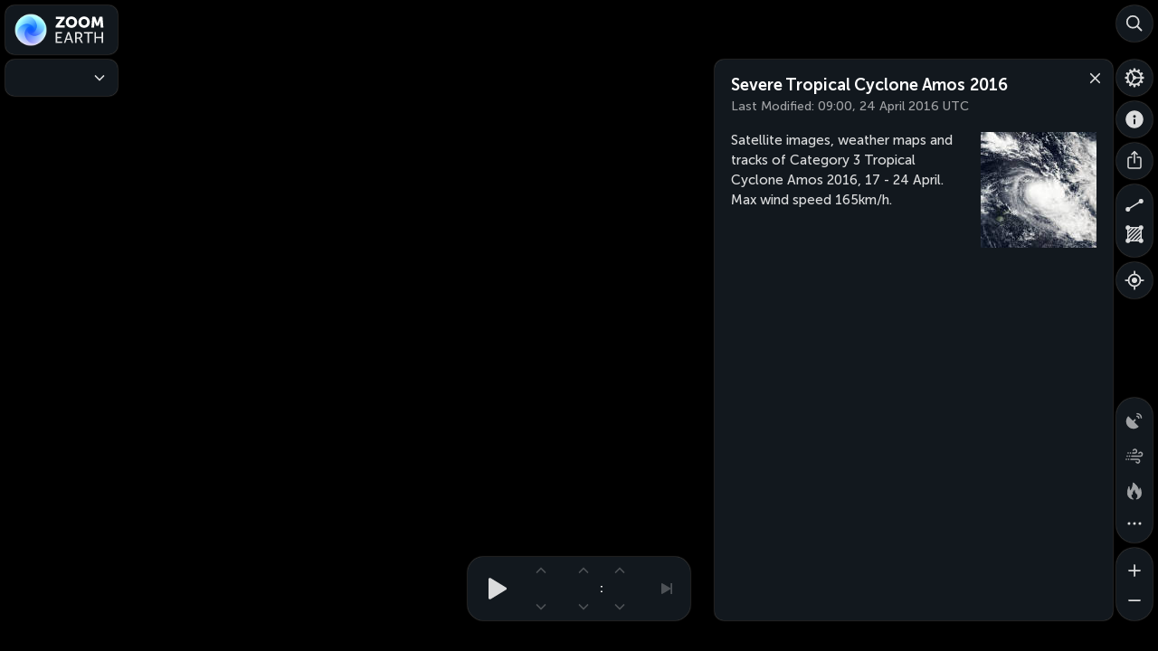

--- FILE ---
content_type: text/html; charset=UTF-8
request_url: https://zoom.earth/storms/amos-2016/
body_size: 5563
content:
<!DOCTYPE html>
<html lang="en">
	<head prefix="og: http://ogp.me/ns#">
		<meta charset="utf-8">
		<title>Severe Tropical Cyclone Amos 2016 | Zoom Earth</title>
		<meta name="description" content="Satellite images, weather maps and tracks of Category 3 Tropical Cyclone Amos 2016, 17 - 24 April. Max wind speed 165km/h.">
		<meta name="author" content="Neave Interactive">
		<meta name="viewport" content="width=device-width, user-scalable=no, minimum-scale=1.0, maximum-scale=1.0, shrink-to-fit=no, viewport-fit=cover">
		<meta name="referrer" content="origin">
		<meta name="google" content="notranslate">
		<meta name="robots" content="max-image-preview:large">
		<meta name="application-name" content="Zoom Earth">
		<meta name="apple-mobile-web-app-title" content="Zoom Earth">
		<meta name="theme-color" content="#000">
		<meta name="darkreader-lock" content="yes">
		<meta name="chrome" content="nointentdetection">
		<meta property="og:type" content="website">
		<meta property="og:url" content="https://zoom.earth/storms/amos-2016/">
		<meta property="og:site_name" content="Zoom Earth">
		<meta property="og:title" content="Severe Tropical Cyclone Amos 2016 | Zoom Earth">
		<meta property="og:description" content="Satellite images, weather maps and tracks of Category 3 Tropical Cyclone Amos 2016, 17 - 24 April. Max wind speed 165km/h.">
		<meta property="og:image" content="https://zoom.earth/assets/images/storms/2048/2016/amos.jpg">
		<meta property="fb:app_id" content="1011362420143738">
		<link rel="me" href="https://mapstodon.space/@zoom_earth">
		<link rel="me" href="https://www.threads.com/@zoom_earth">
		<link rel="canonical" href="https://zoom.earth/storms/amos-2016/">
		<link rel="shortcut icon" href="https://zoom.earth/assets/images/icon-16.3.png">
		<link rel="icon" sizes="16x16" href="https://zoom.earth/assets/images/icon-16.3.png">
		<link rel="icon" sizes="32x32" href="https://zoom.earth/assets/images/icon-32.3.png">
		<link rel="icon" sizes="48x48" href="https://zoom.earth/assets/images/icon-48.1.png">
		<link rel="icon" sizes="96x96" href="https://zoom.earth/assets/images/icon-96.1.png">
		<link rel="icon" sizes="100x100" href="https://zoom.earth/assets/images/icon-100.7.jpg">
		<link rel="icon" sizes="200x200" href="https://zoom.earth/assets/images/icon-200.8.jpg">
		<link rel="icon" sizes="400x400" href="https://zoom.earth/assets/images/icon-400.8.jpg">
		<link rel="image_src" href="https://zoom.earth/assets/images/storms/2048/2016/amos.jpg">
		<link rel="apple-touch-icon-precomposed" href="https://zoom.earth/assets/images/icon-apple.3.jpg">
		<link rel="preconnect" href="https://tiles.zoom.earth" crossorigin="anonymous">
		<link rel="dns-prefetch" href="https://tiles.zoom.earth">
		<link rel="dns-prefetch" href="https://api.zoom.earth">
		<link rel="dns-prefetch" href="https://pagead2.googlesyndication.com">
		<link rel="dns-prefetch" href="https://tpc.googlesyndication.com">
		<link rel="preload" href="/assets/css/app.eac0ea41.css" as="style">
		<link rel="stylesheet" href="/assets/css/app.eac0ea41.css">
		<link rel="preload" href="/assets/fonts/museo-sans-cyrl-500.woff2" as="font" type="font/woff2" crossorigin="anonymous">
		<link rel="preload" href="/assets/fonts/museo-sans-cyrl-700.woff2" as="font" type="font/woff2" crossorigin="anonymous">
		<link rel="preload" href="/assets/fonts/museo-sans-cyrl-900.woff2" as="font" type="font/woff2" crossorigin="anonymous">
	</head>
	<body class="no-touch">
		<main class="layer-satellite ui-blur ui-blur-dark ui-clock ui-storm ui-storm-details">
			<section id="map" tabindex="0"></section>
			<div class="hit">
				<div class="hit-title"></div>
				<div class="hit-model"></div>
				<div class="hit-timeline"></div>
				<div class="hit-clock"></div>
				<div class="hit-footer"></div>
			</div>
			<div class="footer-coordinate">
				<div class="lat"></div>
				<div class="lon"></div>
			</div>
			<div class="scale-line"><div></div></div>
			<aside class="notifications"></aside>
			<div class="legend">
				<div class="wrap primary">
					<div class="first"></div>
					<div class="last"></div>
					<div class="pad">
						<div class="bar">
							<div class="unit"></div>
							<div class="values"></div>
						</div>
					</div>
				</div>
				<div class="wrap secondary">
					<div class="bar">
						<div class="unit"></div>
					</div>
				</div>
			</div>
			<button class="model" aria-label="Forecast models">
				<span class="text icon"><span class="name">ICON</span><span class="title">Model</span></span>
				<span class="text gfs"><span class="name">GFS</span><span class="title">Model</span></span>
				<span class="close"></span>
			</button>
			<nav class="panel model" aria-label="Forecast models">
				<form>
					<div>
						<h4>Forecast Models</h4>
						<div>
							<input type="radio" name="model" id="model-icon" checked>
							<label for="model-icon" class="icon"><span class="item"><span class="name">ICON</span><span class="resolution"> 13 km</span></span></label>
						</div>
						<div>
							<input type="radio" name="model" id="model-gfs">
							<label for="model-gfs" class="gfs"><span class="item"><span class="name">GFS</span><span class="resolution"> 22 km</span></span></label>
						</div>
					</div>
				</form>
			</nav>
			<div class="group overlays">
				<button class="radar" aria-label="Precipitation detected by radar" data-state="off">
					<span class="menu-icon radar"></span>
				</button>
				<button class="coverage" aria-label="Areas with radar coverage" data-state="off">
					<span class="menu-icon coverage"></span>
				</button>
				<button class="clouds" aria-label="Clouds" data-state="off">
					<span class="menu-icon clouds"></span>
				</button>
				<button class="isolines" aria-label="Pressure isolines" data-state="off">
					<span class="menu-icon isolines"></span>
				</button>
				<button class="wind-animation" aria-label="Wind animation" data-state="off">
					<span class="menu-icon wind-animation"></span>
				</button>
				<button class="heat" aria-label="Fires and heat spots" data-state="off">
					<span class="menu-icon heat"></span>
				</button>
				<button class="more" aria-label="More map overlays&hellip;">
					<span class="menu-icon more"></span>
					<span class="close"></span>
				</button>
			</div>
			<nav class="panel overlays">
				<form>
					<div>
						<h4>Map Overlays</h4>
					</div>
				</form>
			</nav>
			<button class="layers" aria-label="Weather Maps">
				<span class="menu-icon"></span>
				<span class="close"></span>
			</button>
			<button class="layers-dropdown" aria-label="Weather Maps">
				<span class="menu-icon"></span>
				<span class="text"></span><span class="arrow"></span>
			</button>
			<nav class="panel layers">
				<form>
					<div>
						<h4>Weather Maps</h4>
					</div>
					<button class="arrow" aria-label="Weather Maps">
						<span class="icon"></span>
					</button>
				</form>
			</nav>
			<div class="panel time timeline loading" tabindex="0">
				<div class="scroll">
					<div class="pad">
						<div class="times"></div>
						<div class="recent-indicator"></div>
					</div>
				</div>
				<div class="time-indicator"></div>
				<div class="time-tooltip">
					<div class="anchor"></div>
					<div class="text">&nbsp;</div>
				</div>
				<svg class="progress">
					<circle cx="50%" cy="50%" r="15.9155" stroke="#fff" stroke-width="2.5" fill="none" class="track"/>
					<circle cx="50%" cy="50%" r="15.9155" stroke="#fff" stroke-width="2.5" fill="none" class="bar"/>
				</svg>
				<button class="pause" aria-label="Pause animation"><span></span></button>
				<button class="play" aria-label="Play animation"><span></span></button>
				<button class="recent latest" aria-label="Latest time" disabled><span></span></button>
				<button class="recent now" aria-label="Reset to now" disabled><span></span></button>
			</div>
			<div class="panel time clock">
				<nav class="clock-live">
					<svg class="progress">
						<circle cx="50%" cy="50%" r="15.9155" stroke="#fff" stroke-width="2.5" fill="none" class="track"/>
						<circle cx="50%" cy="50%" r="15.9155" stroke="#fff" stroke-width="2.5" fill="none" class="bar"/>
					</svg>
					<button class="pause" aria-label="Pause animation"><span></span></button>
					<button class="play" aria-label="Play animation"><span></span></button>
					<div class="date">
						<div class="text"></div>
						<button class="up" aria-label="Next day" disabled><span></span></button>
						<button class="down" aria-label="Previous day" disabled><span></span></button>
					</div>
					<div class="text colon">:</div>
					<div class="hour">
						<div class="text"></div>
						<button class="up" aria-label="Next hour" disabled><span></span></button>
						<button class="down" aria-label="Previous hour" disabled><span></span></button>
					</div>
					<div class="text am-pm"></div>
					<div class="text utc">UTC</div>
					<div class="minute">
						<div class="text"></div>
						<button class="up" aria-label="Next time" disabled><span></span></button>
						<button class="down" aria-label="Previous time" disabled><span></span></button>
					</div>
				</nav>
				<nav class="clock-hd">
					<div class="year">
						<div class="text"></div>
						<button class="up" aria-label="Next year" disabled><span></span></button>
						<button class="down" aria-label="Previous year" disabled><span></span></button>
					</div>
					<div class="month">
						<div class="text"></div>
						<button class="up" aria-label="Next month" disabled><span></span></button>
						<button class="down" aria-label="Previous month" disabled><span></span></button>
					</div>
					<div class="day">
						<div class="text"></div>
						<button class="up" aria-label="Next day" disabled><span></span></button>
						<button class="down" aria-label="Previous day" disabled><span></span></button>
					</div>
					<div class="am-pm">
						<div class="text"></div>
						<button class="up" aria-label="Next time" disabled><span></span></button>
						<button class="down" aria-label="Previous time" disabled><span></span></button>
					</div>
				</nav>
				<button class="recent latest" aria-label="Latest time" disabled><span></span></button>
				<button class="recent now" aria-label="Reset to now" disabled><span></span></button>
			</div>
			<button class="search" aria-label="Search">
				<span class="icon"></span>
				<span class="close"></span>
			</button>
			<button class="settings" aria-label="Settings">
				<span class="icon"></span>
				<span class="close"></span>
			</button>
			<button class="about" aria-label="About">
				<span class="icon"></span>
				<span class="close"></span>
			</button>
			<button class="share" aria-label="Share">
				<span class="icon"></span>
				<span class="close"></span>
			</button>
			<button class="geolocation" aria-label="Show your location">
				<span class="icon"></span>
			</button>
			<button class="title" aria-label="Zoom Earth">
				<span class="icon"></span>
				<span class="logo"></span>
			</button>
			<nav class="panel title">
				<form>
					<div>
						<h1>Zoom Earth</h1>
						<h2>Severe Tropical Cyclone Amos 2016</h2>
						<div class="menu-item settings"><label><span class="menu-icon"></span>Settings</label></div>
						<div class="menu-item about"><label><span class="menu-icon"></span>About</label></div>
						<div class="menu-item share"><label><span class="menu-icon"></span>Share</label></div>
						<div class="menu-item distance"><label><span class="menu-icon"></span>Measure Distance</label></div>
						<div class="menu-item area"><label><span class="menu-icon"></span>Measure Area</label></div>
					</div>
				</form>
			</nav>
			<div class="group measure">
				<button class="distance" aria-label="Measure distance">
					<span class="icon"></span>
					<span class="close"></span>
				</button>
				<button class="area" aria-label="Measure area">
					<span class="icon"></span>
					<span class="close"></span>
				</button>
			</div>
			<div class="panel measure">
				<h4 class="distance">Measure Distance</h4>
				<h4 class="area">Measure Area</h4>
				<p class="no-touch">Click on the map to add points. Double&#8209;click to finish.</p>
				<p class="touch">Tap on the map to add points.</p>
				<button class="done" aria-label="Done">
					<span class="text">Done</span>
				</button>
			</div>
			<div class="group zoom">
				<button class="in" aria-label="Zoom in">
					<span class="icon"></span>
				</button>
				<button class="out" aria-label="Zoom out">
					<span class="icon"></span>
				</button>
			</div>
			<aside class="panel search notranslate">
				<header class="search">
					<h3>Search</h3>
					<button class="close" aria-label="Close"><span></span></button>
					<form>
						<input name="q" type="search" enterkeyhint="search" placeholder="Find a place, storm, or fire&hellip;" aria-label="Search" maxlength="255" autocorrect="off" autocapitalize="off" autocomplete="off">
					</form>
					<button class="geolocation-search" aria-label="Show Your Location"><span class="icon"></span><span class="text locate">Show Your Location</span><span class="text locating">Locating&hellip;</span></button>
					<button class="geolocation-remove" aria-label="Remove"><span></span></button>
				</header>
				<section class="news">
					<div class="results user"></div>
					<div class="results remote"></div>
				</section>
				<section class="query">
					<div class="results"></div>
				</section>
			</aside>
			<aside class="panel settings">
				<div class="icon"></div><h3>Settings</h3>
				<button class="close" aria-label="Close"><span></span></button>
				<form name="settings">
					<div>
						<h4>Time</h4>
						<section class="bubble">
							<div class="bar2">
								<p><span class="menu-icon time-zone"></span>Time Zone<kbd class="hotkey">Z</kbd></p>
								<div>
									<input type="radio" name="timeZone" id="setting-time-zone-local" value="local" checked><label for="setting-time-zone-local">Local</label>
									<input type="radio" name="timeZone" id="setting-time-zone-utc" value="utc"><label for="setting-time-zone-utc">UTC</label>
								</div>
							</div>
							<div class="bar2">
								<p><span class="menu-icon time-format"></span>Time Format<kbd class="hotkey">T</kbd></p>
								<div>
									<input type="radio" name="timeFormat" id="setting-time-format-hour12" value="hour12" checked><label for="setting-time-format-hour12">12-Hour</label>
									<input type="radio" name="timeFormat" id="setting-time-format-hour24" value="hour24"><label for="setting-time-format-hour24">24-Hour</label>
								</div>
							</div>
							<div class="bar2 time-control">
								<p><span class="menu-icon time-control"></span>Time Control<kbd class="hotkey">J</kbd></p>
								<div>
									<input type="radio" name="timeControl" id="setting-time-control-timeline" value="timeline" checked><label for="setting-time-control-timeline">Timeline</label>
									<input type="radio" name="timeControl" id="setting-time-control-clock" value="clock"><label for="setting-time-control-clock">Clock</label>
								</div>
							</div>
							<div class="bar2">
								<p><span class="menu-icon summary"></span>Forecast Summary<kbd class="hotkey">U</kbd></p>
								<div>
									<input type="radio" name="summary" id="setting-summary-daily" value="daily" checked><label for="setting-summary-daily">Daily</label>
									<input type="radio" name="summary" id="setting-summary-hourly" value="hourly"><label for="setting-summary-hourly">Hourly</label>
								</div>
							</div>
						</section>
						<h4>Animation</h4>
						<section class="bubble">
							<div class="bar3">
								<p><span class="menu-icon animation-speed"></span>Animation Speed<kbd class="hotkey">A</kbd></p>
								<div>
									<input type="radio" name="animationSpeed" id="setting-animation-slow" value="slow"><label for="setting-animation-slow">Slow</label>
									<input type="radio" name="animationSpeed" id="setting-animation-medium" value="medium" checked><label for="setting-animation-medium">Medium</label>
									<input type="radio" name="animationSpeed" id="setting-animation-fast" value="fast"><label for="setting-animation-fast">Fast</label>
								</div>
							</div>
							<div>
								<p><span class="menu-icon satellite"></span>Satellite Animation Duration</p>
								<div>
									<input type="radio" name="animationDuration" id="setting-animation-duration1" value="3" checked><label for="setting-animation-duration1">3 Hours</label>
									<input type="radio" name="animationDuration" id="setting-animation-duration2" value="6"><label for="setting-animation-duration2">6 Hours</label>
									<input type="radio" name="animationDuration" id="setting-animation-duration3" value="12"><label for="setting-animation-duration3">12 Hours</label>
									<input type="radio" name="animationDuration" id="setting-animation-duration4" value="24"><label for="setting-animation-duration4">24 Hours</label>
								</div>
							</div>
							<div class="bar2">
								<p><span class="menu-icon satellite"></span>Satellite Animation Style</p>
								<div>
									<input type="radio" name="animationStyle" id="setting-animation-style-fast" value="fast" checked><label for="setting-animation-style-fast">Fast</label>
									<input type="radio" name="animationStyle" id="setting-animation-style-smooth" value="smooth"><label for="setting-animation-style-smooth">Smooth</label>
								</div>
								<p class="description">Fast style plays animations immediately. Smooth style preloads imagery for a better&nbsp;appearance.</p>
							</div>
						</section>
						<h4 class="custom">Customization</h4>
						<section class="bubble custom">
							<div class="bar2 appearance">
								<p><span class="menu-icon appearance"></span>Appearance</p>
								<div>
									<input type="radio" name="appearance" id="setting-appearance-translucent" value="translucent" checked><label for="setting-appearance-translucent">Translucent</label>
									<input type="radio" name="appearance" id="setting-appearance-opaque" value="opaque"><label for="setting-appearance-opaque">Opaque</label>
								</div>
							</div>
							<div class="bar2 precipitation-theme">
								<p><span class="menu-icon precipitation-theme"></span>Precipitation Theme<kbd class="hotkey">D</kbd></p>
								<div>
									<input type="radio" name="precipitationTheme" id="setting-precipitation-theme-light" value="light" checked><label for="setting-precipitation-theme-light">Light</label>
									<input type="radio" name="precipitationTheme" id="setting-precipitation-theme-dark" value="dark"><label for="setting-precipitation-theme-dark">Dark</label>
								</div>
							</div>
						</section>
						<h4>Units</h4>
						<section class="bubble">
							<div class="bar3">
								<p><span class="menu-icon precipitation"></span>Precipitation</p>
								<div>
									<input type="radio" name="precipitationUnit" id="setting-precipitation-mmh" value="mmh"><label for="setting-precipitation-mmh">mm/h</label>
									<input type="radio" name="precipitationUnit" id="setting-precipitation-inh" value="inh" checked><label for="setting-precipitation-inh">in/h</label>
									<input type="radio" name="precipitationUnit" id="setting-precipitation-dbz" value="dbz" checked><label for="setting-precipitation-dbz">dBZ</label>
								</div>
							</div>
							<div class="bar5">
								<p><span class="menu-icon wind"></span>Wind Speed</p>
								<div>
									<input type="radio" name="windUnit" id="setting-wind-kmh" value="kmh"><label for="setting-wind-kmh">km/h</label>
									<input type="radio" name="windUnit" id="setting-wind-ms" value="ms"><label for="setting-wind-ms">m/s</label>
									<input type="radio" name="windUnit" id="setting-wind-mph" value="mph" checked><label for="setting-wind-mph">mph</label>
									<input type="radio" name="windUnit" id="setting-wind-knots" value="knots"><label for="setting-wind-knots">knots</label>
									<input type="radio" name="windUnit" id="setting-wind-beaufort" value="beaufort"><label for="setting-wind-beaufort">Bft</label>
								</div>
							</div>
							<div class="bar2">
								<p><span class="menu-icon wind-direction"></span>Wind Direction</p>
								<div>
									<input type="radio" name="windDirectionUnit" id="setting-wind-direction-compass" value="compass" checked><label for="setting-wind-direction-compass">compass</label>
									<input type="radio" name="windDirectionUnit" id="setting-wind-direction-degrees" value="degrees"><label for="setting-wind-direction-degrees">degrees</label>
								</div>
							</div>
							<div class="bar2">
								<p><span class="menu-icon temperature"></span>Temperature</p>
								<div>
									<input type="radio" name="temperatureUnit" id="setting-temperature-celsius" value="celsius"><label for="setting-temperature-celsius">°C</label>
									<input type="radio" name="temperatureUnit" id="setting-temperature-fahrenheit" value="fahrenheit" checked><label for="setting-temperature-fahrenheit">°F</label>
								</div>
							</div>
							<div>
								<p><span class="menu-icon pressure"></span>Atmospheric Pressure</p>
								<div>
									<input type="radio" name="pressureUnit" id="setting-pressure-hpa" value="hpa"><label for="setting-pressure-hpa">hPa</label>
									<input type="radio" name="pressureUnit" id="setting-pressure-mb" value="mb" checked><label for="setting-pressure-mb">mb</label>
									<input type="radio" name="pressureUnit" id="setting-pressure-mmhg" value="mmhg"><label for="setting-pressure-mmhg">mmHg</label>
									<input type="radio" name="pressureUnit" id="setting-pressure-inhg" value="inhg"><label for="setting-pressure-inhg">inHg</label>
								</div>
							</div>
							<div>
								<p><span class="menu-icon measure-distance"></span>Distance</p>
								<div>
									<input type="radio" name="distanceUnit" id="setting-distance-metric" value="metric"><label for="setting-distance-metric">km</label>
									<input type="radio" name="distanceUnit" id="setting-distance-imperial" value="imperial" checked><label for="setting-distance-imperial">miles</label>
									<input type="radio" name="distanceUnit" id="setting-distance-nautical" value="nautical"><label for="setting-distance-nautical" class="wide">nautical miles</label>
								</div>
							</div>
							<div>
								<p><span class="menu-icon measure-area"></span>Area</p>
								<div>
									<input type="radio" name="areaUnit" id="setting-area-metric" value="metric"><label for="setting-area-metric">km²</label>
									<input type="radio" name="areaUnit" id="setting-area-imperial" value="imperial" checked><label for="setting-area-imperial">sq mi</label>
									<input type="radio" name="areaUnit" id="setting-area-acres" value="acres"><label for="setting-area-acres">acres</label>
									<input type="radio" name="areaUnit" id="setting-area-hectares" value="hectares"><label for="setting-area-hectares">hectares</label>
								</div>
							</div>
							<div>
								<p><span class="menu-icon fire-area"></span>Fire Burnt Area</p>
								<div>
									<input type="radio" name="fireAreaUnit" id="setting-fire-area-metric" value="metric"><label for="setting-fire-area-metric">km²</label>
									<input type="radio" name="fireAreaUnit" id="setting-fire-area-imperial" value="imperial"><label for="setting-fire-area-imperial">sq mi</label>
									<input type="radio" name="fireAreaUnit" id="setting-fire-area-acres" value="acres" checked><label for="setting-fire-area-acres">acres</label>
									<input type="radio" name="fireAreaUnit" id="setting-fire-area-hectares" value="hectares"><label for="setting-fire-area-hectares">hectares</label>
								</div>
							</div>
							<div class="bar2">
								<p><span class="menu-icon coordinate-system"></span>Coordinate System</p>
								<div>
									<input type="radio" name="coordinateUnit" id="setting-coordinate-dms" value="dms" checked><label for="setting-coordinate-dms">DMS</label>
									<input type="radio" name="coordinateUnit" id="setting-coordinate-decimal" value="decimal"><label for="setting-coordinate-decimal">decimal degrees</label>
								</div>
							</div>
						</section>
					</div>
				</form>
			</aside>
			<aside class="panel weather daily notranslate">
				<header>
					<button class="save"><span class="icon"></span><span class="pulse"></span></button>
					<h2></h2>
					<button class="close" aria-label="Close"><span></span></button>
				</header>
				<section>
					<table></table>
				</section>
			</aside>
			<article class="panel storm-details" style="max-height: 100%;">
				<header>
					<h1>Severe Tropical Cyclone Amos 2016</h1>
					<p class="lastmod">Last Modified: <time datetime="2016-04-24T09:00:00Z">09:00, 24 April 2016 UTC</time></p>
					<button class="close" aria-label="Close"><span></span></button>
				</header>
				<section>
					<a href="https://zoom.earth/assets/images/storms/2048/2016/amos.jpg" target="_blank"><img src="https://zoom.earth/assets/images/storms/512/2016/amos.jpg" srcset="https://zoom.earth/assets/images/storms/128/2016/amos.jpg, https://zoom.earth/assets/images/storms/256/2016/amos.jpg 2x" width="128" height="128" loading="lazy" alt="Severe Cyclone Amos"></a>
					<div class="text"><p>Satellite images, weather maps and tracks of Category 3 Tropical Cyclone Amos 2016, 17 - 24 April. Max wind speed 165km/h.</p></div>
				</section>
			</article>
			<aside class="panel storm notranslate" data-rows="58">
				<header>
					<h2>Severe Tropical Cyclone Amos</h2>
					<button class="close" aria-label="Close"><span></span></button>
				</header>
				<section>
					<table>
						<thead>
							<tr class="title">
								<th class="date">Date</th>
								<th class="time">Time</th>
								<th class="type">Type</th>
								<th class="wind">Wind</th>
								<th class="pressure">Pressure</th>
							</tr>
							<tr class="units">
								<td class="date" colspan="2">UTC</td>
								<td class="type"></td>
								<td class="wind changeable">km/h</td>
								<td class="pressure changeable">hPa</td>
							</tr>
						</thead>
						<tbody><tr class="rank-2" data-title="Tropical Disturbance"><td class="date">24 Apr</td><td class="time">06<span class="colon">:</span>00</td><td class="type"><span class="icon">B</span></td><td class="wind">55</td><td class="pressure">1000</td></tr><tr class="rank-1" data-title="Tropical Depression"><td class="date">24 Apr</td><td class="time">03<span class="colon">:</span>00</td><td class="type"><span class="icon">D</span></td><td class="wind">60</td><td class="pressure">998</td></tr><tr class="rank-1" data-title="Tropical Depression"><td class="date">24 Apr</td><td class="time">00<span class="colon">:</span>00</td><td class="type"><span class="icon">D</span></td><td class="wind">65</td><td class="pressure">996</td></tr><tr class="rank0" data-title="Category 1 Tropical Cyclone"><td class="date">23 Apr</td><td class="time">21<span class="colon">:</span>00</td><td class="type"><span class="icon">C1</span></td><td class="wind">70</td><td class="pressure">995</td></tr><tr class="rank0" data-title="Category 1 Tropical Cyclone"><td class="date">23 Apr</td><td class="time">18<span class="colon">:</span>00</td><td class="type"><span class="icon">C1</span></td><td class="wind">75</td><td class="pressure">993</td></tr><tr class="rank1" data-title="Category 2 Tropical Cyclone"><td class="date">23 Apr</td><td class="time">15<span class="colon">:</span>00</td><td class="type"><span class="icon">C2</span></td><td class="wind">90</td><td class="pressure">988</td></tr><tr class="rank1" data-title="Category 2 Tropical Cyclone"><td class="date">23 Apr</td><td class="time">12<span class="colon">:</span>00</td><td class="type"><span class="icon">C2</span></td><td class="wind">100</td><td class="pressure">982</td></tr><tr class="rank1" data-title="Category 2 Tropical Cyclone"><td class="date">23 Apr</td><td class="time">09<span class="colon">:</span>00</td><td class="type"><span class="icon">C2</span></td><td class="wind">125</td><td class="pressure">973</td></tr><tr class="rank2" data-title="Category 3 Tropical Cyclone"><td class="date">23 Apr</td><td class="time">06<span class="colon">:</span>00</td><td class="type"><span class="icon">C3</span></td><td class="wind">150</td><td class="pressure">963</td></tr><tr class="rank2" data-title="Category 3 Tropical Cyclone"><td class="date">23 Apr</td><td class="time">03<span class="colon">:</span>00</td><td class="type"><span class="icon">C3</span></td><td class="wind">155</td><td class="pressure">961</td></tr><tr class="rank2" data-title="Category 3 Tropical Cyclone"><td class="date">23 Apr</td><td class="time">00<span class="colon">:</span>00</td><td class="type"><span class="icon">C3</span></td><td class="wind">155</td><td class="pressure">959</td></tr><tr class="rank2" data-title="Category 3 Tropical Cyclone"><td class="date">22 Apr</td><td class="time">21<span class="colon">:</span>00</td><td class="type"><span class="icon">C3</span></td><td class="wind">165</td><td class="pressure">958</td></tr><tr class="rank2" data-title="Category 3 Tropical Cyclone"><td class="date">22 Apr</td><td class="time">18<span class="colon">:</span>00</td><td class="type"><span class="icon">C3</span></td><td class="wind">165</td><td class="pressure">956</td></tr><tr class="rank2" data-title="Category 3 Tropical Cyclone"><td class="date">22 Apr</td><td class="time">15<span class="colon">:</span>00</td><td class="type"><span class="icon">C3</span></td><td class="wind">165</td><td class="pressure">956</td></tr><tr class="rank2" data-title="Category 3 Tropical Cyclone"><td class="date">22 Apr</td><td class="time">12<span class="colon">:</span>00</td><td class="type"><span class="icon">C3</span></td><td class="wind">165</td><td class="pressure">956</td></tr><tr class="rank2" data-title="Category 3 Tropical Cyclone"><td class="date">22 Apr</td><td class="time">09<span class="colon">:</span>00</td><td class="type"><span class="icon">C3</span></td><td class="wind">155</td><td class="pressure">959</td></tr><tr class="rank2" data-title="Category 3 Tropical Cyclone"><td class="date">22 Apr</td><td class="time">06<span class="colon">:</span>00</td><td class="type"><span class="icon">C3</span></td><td class="wind">150</td><td class="pressure">963</td></tr><tr class="rank2" data-title="Category 3 Tropical Cyclone"><td class="date">22 Apr</td><td class="time">03<span class="colon">:</span>00</td><td class="type"><span class="icon">C3</span></td><td class="wind">140</td><td class="pressure">967</td></tr><tr class="rank1" data-title="Category 2 Tropical Cyclone"><td class="date">22 Apr</td><td class="time">00<span class="colon">:</span>00</td><td class="type"><span class="icon">C2</span></td><td class="wind">130</td><td class="pressure">970</td></tr><tr class="rank1" data-title="Category 2 Tropical Cyclone"><td class="date">21 Apr</td><td class="time">21<span class="colon">:</span>00</td><td class="type"><span class="icon">C2</span></td><td class="wind">120</td><td class="pressure">974</td></tr><tr class="rank1" data-title="Category 2 Tropical Cyclone"><td class="date">21 Apr</td><td class="time">19<span class="colon">:</span>00</td><td class="type"><span class="icon">C2</span></td><td class="wind">115</td><td class="pressure">977</td></tr><tr class="rank1" data-title="Category 2 Tropical Cyclone"><td class="date">21 Apr</td><td class="time">18<span class="colon">:</span>00</td><td class="type"><span class="icon">C2</span></td><td class="wind">110</td><td class="pressure">978</td></tr><tr class="rank1" data-title="Category 2 Tropical Cyclone"><td class="date">21 Apr</td><td class="time">15<span class="colon">:</span>00</td><td class="type"><span class="icon">C2</span></td><td class="wind">105</td><td class="pressure">980</td></tr><tr class="rank1" data-title="Category 2 Tropical Cyclone"><td class="date">21 Apr</td><td class="time">12<span class="colon">:</span>00</td><td class="type"><span class="icon">C2</span></td><td class="wind">100</td><td class="pressure">982</td></tr><tr class="rank1" data-title="Category 2 Tropical Cyclone"><td class="date">21 Apr</td><td class="time">09<span class="colon">:</span>00</td><td class="type"><span class="icon">C2</span></td><td class="wind">100</td><td class="pressure">984</td></tr><tr class="rank1" data-title="Category 2 Tropical Cyclone"><td class="date">21 Apr</td><td class="time">06<span class="colon">:</span>00</td><td class="type"><span class="icon">C2</span></td><td class="wind">95</td><td class="pressure">985</td></tr><tr class="rank1" data-title="Category 2 Tropical Cyclone"><td class="date">21 Apr</td><td class="time">03<span class="colon">:</span>00</td><td class="type"><span class="icon">C2</span></td><td class="wind">95</td><td class="pressure">985</td></tr><tr class="rank1" data-title="Category 2 Tropical Cyclone"><td class="date">21 Apr</td><td class="time">00<span class="colon">:</span>00</td><td class="type"><span class="icon">C2</span></td><td class="wind">95</td><td class="pressure">985</td></tr><tr class="rank1" data-title="Category 2 Tropical Cyclone"><td class="date">20 Apr</td><td class="time">21<span class="colon">:</span>00</td><td class="type"><span class="icon">C2</span></td><td class="wind">95</td><td class="pressure">985</td></tr><tr class="rank1" data-title="Category 2 Tropical Cyclone"><td class="date">20 Apr</td><td class="time">18<span class="colon">:</span>00</td><td class="type"><span class="icon">C2</span></td><td class="wind">95</td><td class="pressure">985</td></tr><tr class="rank0" data-title="Category 1 Tropical Cyclone"><td class="date">20 Apr</td><td class="time">15<span class="colon">:</span>00</td><td class="type"><span class="icon">C1</span></td><td class="wind">85</td><td class="pressure">989</td></tr><tr class="rank0" data-title="Category 1 Tropical Cyclone"><td class="date">20 Apr</td><td class="time">12<span class="colon">:</span>00</td><td class="type"><span class="icon">C1</span></td><td class="wind">75</td><td class="pressure">993</td></tr><tr class="rank0" data-title="Category 1 Tropical Cyclone"><td class="date">20 Apr</td><td class="time">09<span class="colon">:</span>00</td><td class="type"><span class="icon">C1</span></td><td class="wind">70</td><td class="pressure">995</td></tr><tr class="rank-1" data-title="Tropical Depression"><td class="date">20 Apr</td><td class="time">06<span class="colon">:</span>00</td><td class="type"><span class="icon">D</span></td><td class="wind">65</td><td class="pressure">996</td></tr><tr class="rank-1" data-title="Tropical Depression"><td class="date">20 Apr</td><td class="time">03<span class="colon">:</span>00</td><td class="type"><span class="icon">D</span></td><td class="wind">60</td><td class="pressure">998</td></tr><tr class="rank-2" data-title="Tropical Disturbance"><td class="date">20 Apr</td><td class="time">00<span class="colon">:</span>00</td><td class="type"><span class="icon">B</span></td><td class="wind">55</td><td class="pressure">1000</td></tr><tr class="rank-2" data-title="Tropical Disturbance"><td class="date">19 Apr</td><td class="time">21<span class="colon">:</span>00</td><td class="type"><span class="icon">B</span></td><td class="wind">55</td><td class="pressure">1000</td></tr><tr class="rank-2" data-title="Tropical Disturbance"><td class="date">19 Apr</td><td class="time">18<span class="colon">:</span>00</td><td class="type"><span class="icon">B</span></td><td class="wind">55</td><td class="pressure">1000</td></tr><tr class="rank-2" data-title="Tropical Disturbance"><td class="date">19 Apr</td><td class="time">15<span class="colon">:</span>00</td><td class="type"><span class="icon">B</span></td><td class="wind">55</td><td class="pressure">1001</td></tr><tr class="rank-2" data-title="Tropical Disturbance"><td class="date">19 Apr</td><td class="time">12<span class="colon">:</span>00</td><td class="type"><span class="icon">B</span></td><td class="wind">55</td><td class="pressure">1002</td></tr><tr class="rank-2" data-title="Tropical Disturbance"><td class="date">19 Apr</td><td class="time">09<span class="colon">:</span>00</td><td class="type"><span class="icon">B</span></td><td class="wind">55</td><td class="pressure">1001</td></tr><tr class="rank-2" data-title="Tropical Disturbance"><td class="date">19 Apr</td><td class="time">06<span class="colon">:</span>00</td><td class="type"><span class="icon">B</span></td><td class="wind">55</td><td class="pressure">1000</td></tr><tr class="rank-2" data-title="Tropical Disturbance"><td class="date">19 Apr</td><td class="time">03<span class="colon">:</span>00</td><td class="type"><span class="icon">B</span></td><td class="wind">55</td><td class="pressure">1000</td></tr><tr class="rank-2" data-title="Tropical Disturbance"><td class="date">19 Apr</td><td class="time">00<span class="colon">:</span>00</td><td class="type"><span class="icon">B</span></td><td class="wind">55</td><td class="pressure">1000</td></tr><tr class="rank-2" data-title="Tropical Disturbance"><td class="date">18 Apr</td><td class="time">21<span class="colon">:</span>00</td><td class="type"><span class="icon">B</span></td><td class="wind">55</td><td class="pressure">1000</td></tr><tr class="rank-2" data-title="Tropical Disturbance"><td class="date">18 Apr</td><td class="time">18<span class="colon">:</span>00</td><td class="type"><span class="icon">B</span></td><td class="wind">55</td><td class="pressure">1000</td></tr><tr class="rank-2" data-title="Tropical Disturbance"><td class="date">18 Apr</td><td class="time">15<span class="colon">:</span>00</td><td class="type"><span class="icon">B</span></td><td class="wind">55</td><td class="pressure">1000</td></tr><tr class="rank-2" data-title="Tropical Disturbance"><td class="date">18 Apr</td><td class="time">12<span class="colon">:</span>00</td><td class="type"><span class="icon">B</span></td><td class="wind">55</td><td class="pressure">1000</td></tr><tr class="rank-2" data-title="Tropical Disturbance"><td class="date">18 Apr</td><td class="time">09<span class="colon">:</span>00</td><td class="type"><span class="icon">B</span></td><td class="wind">55</td><td class="pressure">1000</td></tr><tr class="rank-2" data-title="Tropical Disturbance"><td class="date">18 Apr</td><td class="time">06<span class="colon">:</span>00</td><td class="type"><span class="icon">B</span></td><td class="wind">55</td><td class="pressure">1000</td></tr><tr class="rank-2" data-title="Tropical Disturbance"><td class="date">18 Apr</td><td class="time">03<span class="colon">:</span>00</td><td class="type"><span class="icon">B</span></td><td class="wind">55</td><td class="pressure">1000</td></tr><tr class="rank-2" data-title="Tropical Disturbance"><td class="date">18 Apr</td><td class="time">00<span class="colon">:</span>00</td><td class="type"><span class="icon">B</span></td><td class="wind">55</td><td class="pressure">1000</td></tr><tr class="rank-2" data-title="Tropical Disturbance"><td class="date">17 Apr</td><td class="time">21<span class="colon">:</span>00</td><td class="type"><span class="icon">B</span></td><td class="wind">55</td><td class="pressure">1000</td></tr><tr class="rank-2" data-title="Tropical Disturbance"><td class="date">17 Apr</td><td class="time">18<span class="colon">:</span>00</td><td class="type"><span class="icon">B</span></td><td class="wind">55</td><td class="pressure">1000</td></tr><tr class="rank-2" data-title="Tropical Disturbance"><td class="date">17 Apr</td><td class="time">15<span class="colon">:</span>00</td><td class="type"><span class="icon">B</span></td><td class="wind">50</td><td class="pressure">1001</td></tr><tr class="rank-2" data-title="Tropical Disturbance"><td class="date">17 Apr</td><td class="time">12<span class="colon">:</span>00</td><td class="type"><span class="icon">B</span></td><td class="wind">45</td><td class="pressure">1002</td></tr><tr class="rank-2" data-title="Tropical Disturbance"><td class="date">17 Apr</td><td class="time">09<span class="colon">:</span>00</td><td class="type"><span class="icon">B</span></td><td class="wind">45</td><td class="pressure">1002</td></tr><tr class="rank-2" data-title="Tropical Disturbance"><td class="date">17 Apr</td><td class="time">06<span class="colon">:</span>00</td><td class="type"><span class="icon">B</span></td><td class="wind">45</td><td class="pressure">1002</td></tr></tbody>
					</table>
				</section>
				<footer>
					<p class="text-type"></p>
					<p class="text-alt"></p>
					<p class="details"><span class="icon"></span><span class="text long">Latest Warnings and Information</span><span class="text short">Info</span></p>
				</footer>
			</aside>
			<aside class="panel share">
				<header>
					<h3>Share</h3>
					<form>
						<input name="url" type="text" readonly>
						<button class="copy"><span class="text copy">Copy link</span><span class="text copied">Copied!</span></button>
					</form>
				</header>
				<div class="social">
				</div>
			</aside>
			<footer class="attribution"></footer>
			<aside class="hud">
				<div class="panel"></div>
			</aside>
			<aside class="panel welcome location">
				<div class="title-logo">
					<div class="icon"></div>
					<div class="title"></div>
				</div>
				<button class="close" aria-label="Close"><span></span></button>
				<div class="app">
					<p>Track the weather in real&#8209;time with&nbsp;the <strong>Zoom&nbsp;Earth</strong> app.</p>
					<a href="https://play.google.com/store/apps/details?id=com.neave.zoomearth" rel="nofollow" class="app-link intro">
						<span class="icon"></span>
						<span class="text">Download App</span>
					</a>
					<button class="dialog continue" aria-label="Continue"><span class="text">Continue</span></button>
				</div>
				<div class="location">
					<p>Welcome! Let&#8217;s start by finding your&nbsp;location on the&nbsp;map.</p>
					<button class="dialog accent geolocation-welcome" aria-label="Show Your Location"><span class="icon"></span><span class="text locate">Show Your Location</span><span class="text locating">Locating&hellip;</span></button>
					<button class="dialog search-welcome" aria-label="Search"><span class="icon"></span><span class="text">Search&hellip;</span></button>
				</div>
			</aside>
			<div class="panel ad-header">
				<div class="swap1">
				</div>
				<div class="swap2">
				</div>
			</div>
			<div class="main-tooltip" role="tooltip">
				<div class="tooltip">
					<span class="text"></span>
					<span class="anchor"></span>
				</div>
			</div>
			<span class="preload-images"></span>
		</main>
	</body>
</html>

--- FILE ---
content_type: image/svg+xml
request_url: https://zoom.earth/assets/images/icons/geolocation.3.svg
body_size: 1293
content:
<svg xmlns="http://www.w3.org/2000/svg" width="24" height="96" viewBox="0 0 24 96"><g fill="none" fill-rule="evenodd"><g transform="translate(3.5 75)"><path fill="#FFF" fill-rule="nonzero" d="M4.205,6.42425013 L11.08,13.2992501 L9.4556917,16.8005404 C9.35123645,17.0270732 9.21787546,17.1978034 9.05560873,17.3127311 L8.95478001,17.3749914 C8.74619997,17.4861196 8.5358073,17.523156 8.32360197,17.4861007 C8.11139665,17.4490454 7.9335798,17.3454285 7.79015144,17.17525 C7.64672307,17.0050707 7.55671966,16.7864557 7.55671966,16.5011248 L7.55671966,10.1181034 C7.55671966,10.0617969 7.54463042,10.0220673 7.52045195,9.99891457 C7.49627347,9.97577674 7.45477499,9.96420783 7.39595648,9.96420783 L1.01004261,9.93830594 C0.717731667,9.93331281 0.487527141,9.85879473 0.319429035,9.71475171 C0.15133241,9.57070869 0.0495312673,9.3939428 0.0140256069,9.18445405 C-0.0214785738,8.9749653 0.010423251,8.76924369 0.109731081,8.56728922 C0.209038911,8.36531989 0.382424023,8.20776123 0.629886416,8.09461323 L4.205,6.42425013 Z M15.0098489,1.50125013 L15.1502329,1.50318497 C15.3805055,1.5204529 15.5709665,1.59679139 15.7216158,1.73220045 C15.8722652,1.86760951 15.9622982,2.04843231 15.9917148,2.27466887 C16.0211167,2.50092029 15.972264,2.75419556 15.8451569,3.03449469 L13.434,8.22825013 L9.266,4.06025013 L14.4037262,1.66202907 C14.6176569,1.56349788 14.8196978,1.5099049 15.0098489,1.50125013 Z"/><line x1="1.5" x2="17.5" y2="16" stroke="#FFF" stroke-linecap="round" stroke-width="1.75"/></g><g transform="translate(2.25 50.25)"><path fill="#FFF" fill-rule="nonzero" d="M3.01719708,6.73554194 L4.37364404,8.09100674 C4.21201347,8.61541717 4.125,9.17254704 4.125,9.75 C4.125,12.8566017 6.64339828,15.375 9.75,15.375 C10.327453,15.375 10.8845828,15.2879865 11.4089933,15.126356 L12.7644581,16.4828029 C11.8441683,16.8954739 10.8238885,17.125 9.75,17.125 C5.67689997,17.125 2.375,13.8231 2.375,9.75 C2.375,8.67611151 2.60452613,7.65583172 3.01719708,6.73554194 Z M9.75,2.375 C13.8231,2.375 17.125,5.67689997 17.125,9.75 C17.125,10.82663 16.8943005,11.8493772 16.4796388,12.7715043 L15.1238904,11.4169716 C15.2871015,10.8902349 15.375,10.3303823 15.375,9.75 C15.375,6.64339828 12.8566017,4.125 9.75,4.125 C9.16961767,4.125 8.60976513,4.21289853 8.08302838,4.37610962 L6.72849573,3.02036116 C7.65062277,2.60569953 8.67337,2.375 9.75,2.375 Z"/><line x1="2.75" y1="9.75" y2="9.75" stroke="#FFF" stroke-linecap="round" stroke-width="1.75"/><line x1="19.5" x2="16.75" y1="9.75" y2="9.75" stroke="#FFF" stroke-linecap="round" stroke-width="1.75"/><line x1="9.75" x2="9.75" y1="16.75" y2="19.5" stroke="#FFF" stroke-linecap="round" stroke-width="1.75"/><line x1="9.75" x2="9.75" y2="2.75" stroke="#FFF" stroke-linecap="round" stroke-width="1.75"/><line x1="1.25" x2="18.25" y1="1.25" y2="18.25" stroke="#FFF" stroke-linecap="round" stroke-width="1.75"/></g><path fill="#FFF" fill-rule="nonzero" d="M1.01004261,8.43830594 L7.39595648,8.46420783 C7.45477499,8.46420783 7.49627347,8.47577674 7.52045195,8.49891457 C7.54463042,8.52206726 7.55671966,8.56179686 7.55671966,8.61810337 L7.55671966,15.0011248 C7.55671966,15.2864557 7.64672307,15.5050707 7.79015144,15.67525 C7.9335798,15.8454285 8.11139665,15.9490454 8.32360197,15.9861007 C8.5358073,16.023156 8.74619997,15.9861196 8.95478001,15.8749914 C9.16337484,15.7638634 9.3303454,15.5723798 9.4556917,15.3005404 L15.8451569,1.53449469 C15.972264,1.25419556 16.0211167,1.00092029 15.9917148,0.774668872 C15.9622982,0.548432314 15.8722652,0.367609506 15.7216158,0.232200447 C15.5709665,0.0967913886 15.3805055,0.020452897 15.1502329,0.00318497271 C14.9199751,-0.0140829516 14.6711395,0.0388650814 14.4037262,0.162029072 L0.629886416,6.59461323 C0.382424023,6.70776123 0.209038911,6.86531989 0.109731081,7.06728922 C0.010423251,7.26924369 -0.0214785738,7.4749653 0.0140256069,7.68445405 C0.0495312673,7.8939428 0.15133241,8.07070869 0.319429035,8.21475171 C0.487527141,8.35879473 0.717731667,8.43331281 1.01004261,8.43830594 Z" transform="translate(3.5 28.5)"/><g transform="translate(2.25 2.25)"><circle cx="9.75" cy="9.75" r="3" fill="#FFF"/><circle cx="9.75" cy="9.75" r="6.5" stroke="#FFF" stroke-linecap="square" stroke-width="1.75"/><line x1="2.75" y1="9.75" y2="9.75" stroke="#FFF" stroke-linecap="round" stroke-width="1.75"/><line x1="19.5" x2="16.75" y1="9.75" y2="9.75" stroke="#FFF" stroke-linecap="round" stroke-width="1.75"/><line x1="9.75" x2="9.75" y1="16.75" y2="19.5" stroke="#FFF" stroke-linecap="round" stroke-width="1.75"/><line x1="9.75" x2="9.75" y2="2.75" stroke="#FFF" stroke-linecap="round" stroke-width="1.75"/></g></g></svg>

--- FILE ---
content_type: image/svg+xml
request_url: https://zoom.earth/assets/images/icons/settings.7.svg
body_size: 434
content:
<svg xmlns="http://www.w3.org/2000/svg" width="24" height="24" viewBox="0 0 24 24"><g fill="none" fill-rule="evenodd"><path fill="#FFF" fill-rule="nonzero" d="M13.575 4.65 13.155 1.92C13.05 1.71 12.84 1.5 12.63 1.5L11.37 1.5C11.16 1.5 10.845 1.71 10.845 1.92L10.425 4.65 13.575 4.65ZM10.425 19.35 10.845 22.08C10.845 22.29 11.055 22.5 11.37 22.5L12.63 22.5C12.84 22.5 13.155 22.29 13.155 22.08L13.575 19.35 10.425 19.35ZM19.35 13.575 22.08 13.155C22.29 13.155 22.5 12.945 22.5 12.63L22.5 11.37C22.5 11.16 22.29 10.845 22.08 10.845L19.35 10.425 19.35 13.575ZM4.65 10.425 1.92 10.845C1.71 10.95 1.5 11.16 1.5 11.37L1.5 12.63C1.5 12.84 1.71 13.155 1.92 13.155L4.65 13.575 4.65 10.425ZM9.69 4.86 7.905 2.76C7.8 2.55 7.485 2.445 7.275 2.655L6.225 3.285C6.015 3.39 5.91 3.6 6.015 3.81L6.96 6.435 9.69 4.86ZM14.31 19.14 16.095 21.24C16.305 21.45 16.515 21.45 16.725 21.345L17.775 20.715C17.985 20.61 18.09 20.295 17.985 20.085L17.04 17.46 14.31 19.14ZM19.14 9.69 21.24 7.905C21.45 7.8 21.555 7.485 21.345 7.275L20.715 6.225C20.61 6.015 20.295 5.91 20.085 6.015L17.46 6.96 19.14 9.69ZM4.86 14.31 2.76 16.095C2.55 16.2 2.445 16.515 2.655 16.725L3.285 17.775C3.39 17.985 3.705 18.09 3.915 17.985L6.54 17.04 4.86 14.31ZM6.435 6.96 3.81 6.015C3.6 5.91 3.39 6.015 3.18 6.225L2.55 7.275C2.445 7.485 2.55 7.8 2.76 7.905L4.86 9.69 6.435 6.96ZM17.565 17.04 20.19 17.985C20.4 18.09 20.715 17.985 20.82 17.775L21.45 16.725C21.555 16.515 21.555 16.2 21.345 16.095L19.245 14.31 17.565 17.04ZM17.04 6.435 17.985 3.81C18.09 3.6 17.985 3.285 17.775 3.18L16.725 2.55C16.515 2.445 16.2 2.55 16.095 2.76L14.31 4.86 17.04 6.435ZM6.96 17.565 6.015 20.19C5.91 20.4 6.015 20.715 6.225 20.82L7.275 21.45C7.485 21.555 7.8 21.45 7.905 21.24L9.69 19.14 6.96 17.565ZM12 14C10.8666667 14 10 13.1333333 10 12 10 10.8666667 10.8666667 10 12 10 13.1333333 10 14 10.8666667 14 12 14 13.1333333 13.1333333 14 12 14Z"/><circle cx="12" cy="12" r="7.5" stroke="#FFF" stroke-linecap="square" stroke-width="1.75"/><line x1="12" x2="20" y1="12" y2="12" stroke="#FFF" stroke-width="1.5"/><line x1="12" x2="8" y1="12" y2="5" stroke="#FFF" stroke-width="1.5"/><line x1="12" x2="8" y1="12" y2="19" stroke="#FFF" stroke-width="1.5"/></g></svg>